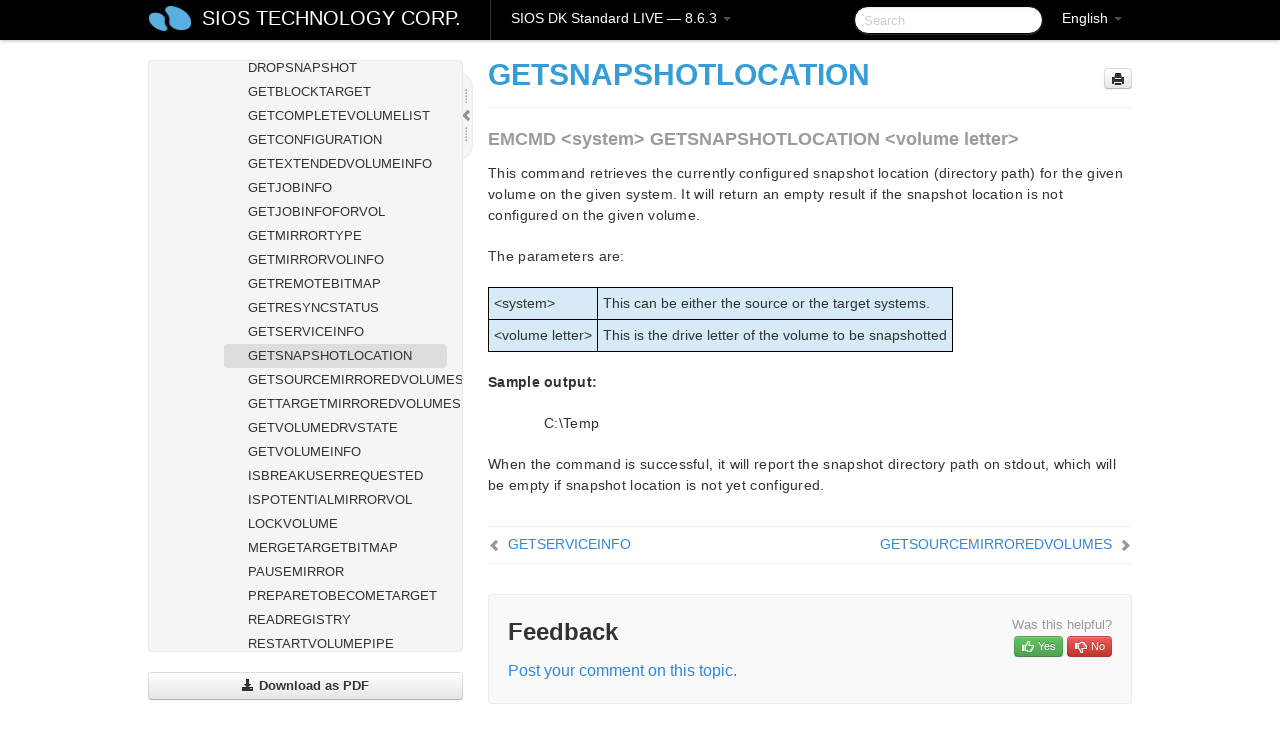

--- FILE ---
content_type: text/html; charset=UTF-8
request_url: https://docs.us.sios.com/dkse/8.6.3/en/topic/getsnapshotlocation
body_size: 73089
content:
    <!DOCTYPE html>
          <html lang="en">
          <head>
        <meta charset="utf-8">
        <title>GETSNAPSHOTLOCATION - SIOS DK Standard  LIVE - 8.6.3</title>
        <meta http-equiv="Content-Type" content="text/html; charset=UTF-8">
        <meta content="width=device-width, initial-scale=1.0" name="viewport">
        <meta name="keywords" content="">
        <meta name="description" content="EMCMD &lt;system&gt; GETSNAPSHOTLOCATION &lt;volume letter&gt; This command retrieves the currently configured snapshot location (directory path) for the given...">
        <meta name="baseUrl" content="https://www.manula.com/">
        
        <link rel="preconnect" href="https://static.manula.com/" crossorigin>
        <link rel="dns-prefetch" href="https://static.manula.com/">
        
            <link rel="preconnect" href="https://cdn.manula.com/" crossorigin>
    <link rel="dns-prefetch" href="https://cdn.manula.com/">
      <meta property="og:type" content="website">
      <meta property="og:site_name" content="SIOS TECHNOLOGY CORP.">
      <link rel="canonical" href="https://docs.us.sios.com/dkse/8.6.3/en/topic/getsnapshotlocation">
      
      <meta name="topic-selected" content="363751" data-slug="getsnapshotlocation">
        <!-- OpenGraph -->
        <meta property="og:title" content="GETSNAPSHOTLOCATION - SIOS DK Standard  LIVE - 8.6.3">
        
                  <meta property="og:image" content="https://manula.r.sizr.io/logo-side/user/1870/img/logo-sios-v-a.png">
                
        <meta property="og:description" content="EMCMD &lt;system&gt; GETSNAPSHOTLOCATION &lt;volume letter&gt; This command retrieves the currently configured snapshot location (directory path) for the given...">
        <meta property="og:url" content="https://docs.us.sios.com/dkse/8.6.3/en/topic/getsnapshotlocation">
        
        <!-- Twitter Card -->
        <meta name="twitter:card" content="summary" />
        <meta name="twitter:site" content="@ManulaSoftware" />
        <meta name="xhrTopicEndpoint" content="https://docs.us.sios.com/dkse/8.6.3/en/xhr-topic">
              <link type="image/x-icon" href="https://cdn.manula.com/user/1870/img/logo-sios-v-lg.png?v=20220118213747" rel="shortcut icon">
      <link rel="apple-touch-icon" href="https://cdn.manula.com/user/1870/img/logo-sios-v-lg.png?v=20220118213747">
            <link rel="stylesheet" href="https://static.manula.com/css/bootstrap-2.0.3.min.css" type="text/css">
    <link rel="stylesheet" href="https://static.manula.com/css/bootstrap-responsive-2.0.3.min.css" type="text/css">
    <link rel="stylesheet" href="https://static.manula.com/css/tippy-theme.6.3.1.light.css" type="text/css">
    <link rel="stylesheet" href="https://static.manula.com/css/screen.css?v=20240402" type="text/css">
    <link rel="stylesheet" href="https://static.manula.com/css/jquery.fancybox-2.1.7.min.css" type="text/css">
    <link rel="stylesheet" href="https://static.manula.com/css/print.css?v=20240402" type="text/css" media="print">

        <style type="text/css">
      .content-wrapper {
        max-width: 1024px;
      }

      pre, code {
        word-break: break-all;
        word-wrap: break-word;
        white-space: pre;
        white-space: pre-wrap;
      }
      pre, code {
        prince-text-replace: '&' '&\200B'
      }

      
              #topic-header h1 {
          color: #369dd8;
          font-family:Helvetica Neue, Helvetica, Arial, sans-serif;
        }
      
      #topic-body, #topic-body p, #topic-body li {
        font-size: 14px;
        font-family: Helvetica Neue, Helvetica, Arial, sans-serif;
        color: #333333;
        line-height: 1.5em;
      }

      #topic-body h1, #topic-body .h1 {
        font-size: 30px;
        font-family: Helvetica Neue, Helvetica, Arial, sans-serif;
        color: #369dd8;
      }
      #topic-body h2, #topic-body .h2 {
        font-size: 24px;
        font-family: Helvetica Neue, Helvetica, Arial, sans-serif;
        color: #369dd8;
      }
      #topic-body h3, #topic-body .h3 {
        font-size: 18px;
        font-family: Helvetica Neue, Helvetica, Arial, sans-serif;
        color: #369dd8;
      }
      #topic-body h4, #topic-body .h4 {
        font-size: 14px;
        font-family: Helvetica Neue, Helvetica, Arial, sans-serif;
        color: #369dd8;
      }
      #topic-body h5, #topic-body .h5 {
        font-size: 14px;
        font-family: Helvetica Neue, Helvetica, Arial, sans-serif;
        color: #369dd8;
      }

      #topic-body h6, #topic-body .h6 {
        font-size: 14px;
        font-family: Helvetica Neue, Helvetica, Arial, sans-serif;
        color: #369dd8;
      }

      #topic-body h7, #topic-body .h7 {
        font-size: 14px;
        font-family: Helvetica Neue, Helvetica, Arial, sans-serif;
        color: #369dd8;
      }


      #topic-body a {
        color: #3287db;
      }
      #topic-body a:hover {
        color: #1065b9;
      }
      
      
      #topic-body sup a {text-decoration: none;}
      
      .search-result h3, .search-result h4 {color: ;}
      .search-result h4 a {color: #3287db;}

                        .navbar-inner {
            background-color: #000000;
            background-image: none;
          }
          .navbar .divider-vertical {
            background-color: #333333;
            border-right-color: #000000;
          }
              
        .navbar .brand, navbar .brand:hover,
        .navbar .nav > li > a, .navbar .nav > li > a:hover {
          color: #ffffff;
          text-shadow: 1px 1px #000000;
          font-family: Helvetica Neue, Helvetica, Arial, sans-serif;
        }
        .navbar-search .search-query {
          border-color: #000000;
        }
        .navbar .btn-navbar {
          background-color: #47aee9;
          background-image: -moz-linear-gradient(top, #58bffa, #369dd8);
          background-image: -ms-linear-gradient(top, #58bffa, #369dd8);
          background-image: -webkit-gradient(linear, 0 0, 0 100%, from(#58bffa), to(#369dd8));
          background-image: -webkit-linear-gradient(top, #58bffa, #369dd8);
          background-image: -o-linear-gradient(top, #58bffa, #369dd8);
          background-image: linear-gradient(top, #58bffa, #369dd8);
          filter: progid:dximagetransform.microsoft.gradient(startColorstr='#58bffa', endColorstr='#369dd8', GradientType=0);
        }
        .navbar .btn-navbar:hover {
          background-color: #58bffa;
        }
        #manual-toc > li > a,
        #manual-toc-phone > li > a {
          color: #369dd8;
          font-family: Helvetica Neue, Helvetica, Arial, sans-serif;
        }

        #manual-toc > li > ul a,
        #manual-toc-phone > li > ul a {
          color: #333333;
          font-family: Helvetica Neue, Helvetica, Arial, sans-serif;
        }
        
        #content .topic-prev-next a,
        #comment-container a.btn-show-comment-form {
          color: #3287db;
        }
        #content .topic-prev-next a:hover,
        #comment-container a.btn-show-comment-form:hover {
          color: #1065b9;
        }
          </style>

    <!--[if IE 8]>
    	<link rel="stylesheet" href="https://static.manula.com/css/screen-ie8.css?v=20240402" type="text/css">
    <![endif]-->

    
          <link rel="stylesheet" href="https://cdn.manula.com/user/1870/1516287033_styles.css?v=20220617175255" type="text/css">
    
    
        
                  <!-- Google Analytics -->
  		  		  <script>
  		        (function(i,s,o,g,r,a,m){i['GoogleAnalyticsObject']=r;i[r]=i[r]||function(){
        (i[r].q=i[r].q||[]).push(arguments)},i[r].l=1*new Date();a=s.createElement(o),
        m=s.getElementsByTagName(o)[0];a.async=1;a.src=g;m.parentNode.insertBefore(a,m)
        })(window,document,'script','https://www.google-analytics.com/analytics.js','ga');
        
                  ga('create', 'UA-37389943-2', 'auto');
          ga('send', 'pageview', {
            'anonymizeIp': true
          });
                
                  ga('create', 'UA-23814819-4', 'auto', 'manulaCustomer');
          ga('manulaCustomer.send', 'pageview', {
            'anonymizeIp': true
          });
              </script>
      <!-- End Google Analytics -->
                      <!-- Google Tag Manager -->
  		  		  <script>
  		          (function(w,d,s,l,i){w[l]=w[l]||[];w[l].push({'gtm.start':
          new Date().getTime(),event:'gtm.js'});var f=d.getElementsByTagName(s)[0],
          j=d.createElement(s),dl=l!='dataLayer'?'&l='+l:'';j.async=true;j.src=
          'https://www.googletagmanager.com/gtm.js?id='+i+dl;f.parentNode.insertBefore(j,f);
          })(window,document,'script','dataLayer','GTM-MP3FRH');
      </script>
      <!-- End Google Tag Manager -->
          </head>
      <body class="media-screen manual topic topic-363751 xhr-topics">
            <div class="navbar navbar-fixed-top">
      <div class="navbar-inner">
        <div class="content-wrapper">
          <div class="container-fluid">

            <!-- company logo -->
                          <a href="https://docs.us.sios.com/dkse"><img src="https://manula.r.sizr.io/logo-top/user/1870/img/symbol-sios-blue-lg.png" class="pull-left custom-nav-logo" alt=""></a>
                        <!-- end company logo -->

            <!-- start languages & login -->
            <ul id="manual-topic-language" class="nav pull-right">
                          <li class="dropdown"><a href="#" class="dropdown-toggle" data-toggle="dropdown">English <b class="caret"></b></a>
                <ul class="dropdown-menu">
                                                                                                                                          <li class="">
                                                  <!-- when on topic page: allow language switch to the same topic in the selected language -->
                          <a href="https://docs.us.sios.com/dkse/8.6.3/ja/topic/getsnapshotlocation" data-lang-url="https://docs.us.sios.com/dkse/8.6.3/ja/topic/">Japanese</a>
                                              </li>
                                                      </ul>
              </li>
                                                      </ul>
            <!-- end languages -->
            <div>
            <!-- phone bar -->
            <div id="nav-phone-branding" class="clearfix">
              <a href="https://docs.us.sios.com/dkse" class="brand brand-phone">SIOS TECHNOLOGY CORP.</a>
              <div class="btn-group pull-left">
                                  <a href="#" class="btn btn-inverse brand brand-phone brand-phone-sub dropdown-toggle" data-toggle="dropdown" style="margin: 0px; border: none; outline: none; box-shadow: none; background: none;">
                    SIOS DK Standard  LIVE &mdash; 8.6.3                                          <span class="caret" style="margin-top: 7px;"></span>
                                      </a>
                                                  <ul class="dropdown-menu">
                                                                <li><a href="https://docs.us.sios.com/dkse?l=en">10.0</a></li>
                                                                <li><a href="https://docs.us.sios.com/dkse?v=8.11.0&l=en">8.11.0</a></li>
                                                                <li><a href="https://docs.us.sios.com/dkse?v=8.10.2&l=en">8.10.2</a></li>
                                                                <li><a href="https://docs.us.sios.com/dkse?v=8.10.1&l=en">8.10.1</a></li>
                                                                <li><a href="https://docs.us.sios.com/dkse?v=8.10.0&l=en">8.10.0</a></li>
                                                                <li><a href="https://docs.us.sios.com/dkse?v=8.9.2&l=en">8.9.2</a></li>
                                                                <li><a href="https://docs.us.sios.com/dkse?v=8.9.1&l=en">8.9.1</a></li>
                                                                <li><a href="https://docs.us.sios.com/dkse?v=8.9.0&l=en">8.9.0</a></li>
                                                                <li><a href="https://docs.us.sios.com/dkse?v=8.8.2&l=en">8.8.2</a></li>
                                                                <li><a href="https://docs.us.sios.com/dkse?v=8.8.1&l=en">8.8.1</a></li>
                                                                <li><a href="https://docs.us.sios.com/dkse?v=8.8.0&l=en">8.8.0</a></li>
                                                                <li><a href="https://docs.us.sios.com/dkse?v=8.7.2&l=en">8.7.2</a></li>
                                      </ul>
                              </div>
            </div>

            <div id="nav-phone-service" class="clearfix">
              <a class="btn btn-navbar toc-toggle" data-toggle="collapse" data-target=".nav-collapse" style="white-space:nowrap;">
                <span class="browse" style="padding-left:25px;">Table of Contents</span>
                <span class="icon-bar"></span>
                <span class="icon-bar"></span>
                <span class="icon-bar"></span>
              </a>
              <!-- copy desktop code for search-box to this place with js -->
            </div>
            <!-- end phone/tablet bar -->


            <!-- desktop/tablet bar -->
            <a class="brand brand-large" href="https://docs.us.sios.com/dkse">
              SIOS TECHNOLOGY CORP.            </a>

            <ul class="nav main">
              <li class="divider-vertical"></li>
                              <li class="dropdown">
                                      <a href="#" class="dropdown-toggle" data-toggle="dropdown">
                      SIOS DK Standard  LIVE &mdash; 8.6.3                      <b class="caret "></b>
                    </a>
                  
                                    <ul class="dropdown-menu">
                                                                <li><a href="https://docs.us.sios.com/dkse?l=en">SIOS DK Standard  LIVE &mdash; 10.0</a></li>
                                                                <li><a href="https://docs.us.sios.com/dkse?v=8.11.0&l=en">SIOS DK Standard  LIVE &mdash; 8.11.0</a></li>
                                                                <li><a href="https://docs.us.sios.com/dkse?v=8.10.2&l=en">SIOS DK Standard  LIVE &mdash; 8.10.2</a></li>
                                                                <li><a href="https://docs.us.sios.com/dkse?v=8.10.1&l=en">SIOS DK Standard  LIVE &mdash; 8.10.1</a></li>
                                                                <li><a href="https://docs.us.sios.com/dkse?v=8.10.0&l=en">SIOS DK Standard  LIVE &mdash; 8.10.0</a></li>
                                                                <li><a href="https://docs.us.sios.com/dkse?v=8.9.2&l=en">SIOS DK Standard  LIVE &mdash; 8.9.2</a></li>
                                                                <li><a href="https://docs.us.sios.com/dkse?v=8.9.1&l=en">SIOS DK Standard  LIVE &mdash; 8.9.1</a></li>
                                                                <li><a href="https://docs.us.sios.com/dkse?v=8.9.0&l=en">SIOS DK Standard  LIVE &mdash; 8.9.0</a></li>
                                                                <li><a href="https://docs.us.sios.com/dkse?v=8.8.2&l=en">SIOS DK Standard  LIVE &mdash; 8.8.2</a></li>
                                                                <li><a href="https://docs.us.sios.com/dkse?v=8.8.1&l=en">SIOS DK Standard  LIVE &mdash; 8.8.1</a></li>
                                                                <li><a href="https://docs.us.sios.com/dkse?v=8.8.0&l=en">SIOS DK Standard  LIVE &mdash; 8.8.0</a></li>
                                                                <li><a href="https://docs.us.sios.com/dkse?v=8.7.2&l=en">SIOS DK Standard  LIVE &mdash; 8.7.2</a></li>
                                      </ul>
                  
                </li>
                          </ul>


            <form method="get" id="manual-topic-search" class="navbar-search pull-right" action="https://docs.us.sios.com/dkse/8.6.3/en/search">
              <input type="text" name="q" value="" class="search-query" placeholder="Search" title="Search">
            </form>
            <!-- end desktop bar -->
            </div>
          </div>
        </div>
      </div>
    </div>

    <div id="nav-phone" class="nav-collapse collapse">
    <div class="well">
      <!-- <h6 style="color: #999; margin-bottom:10px;">Table of Contents</h6> -->
      <!-- copy desktop code for toc to this place with js -->
    </div>
    </div>
      <div class="content-wrapper">
        <div class="container-fluid">
                      <div class="row-fluid">
              <div id="sidebar" class="span4">
                  	<!-- OUTER MENU TOGGLE -->
    <div class="box x-box-set-width box-gn-icon-menu-outer">
  		<a class="alert gn-icon-menu-outer x-toggle-toc-menu" style="display:none;" title=""><img src="https://static.manula.com/img/vgrabber.png" alt="Grab" /><i class="icon-chevron-right"></i><img src="https://static.manula.com/img/vgrabber.png" alt="Grab"/></a>
  	</div>
  	<!-- END OUTER MENU TOGGLE -->
    
    <div class="box box-toc" style="">
  		<!-- INNER MENU TOGGLE -->
  		<a class="gn-icon-menu-inner x-toggle-toc-menu" title="">
  			<span class="arrow-2-3"><img src="https://static.manula.com/img/vgrabber.png" alt="Grab"/><i class="icon-chevron-left"></i><img src="https://static.manula.com/img/vgrabber.png" alt="Grab"/></span>
  		</a>
  		<!-- INNER MENU TOGGLE -->

      <div class="well sidebar-nav">
        <a href="https://docs.us.sios.com/dkse?v=8.6.3&l=en" class="sidebar-logo"><img src="https://manula.r.sizr.io/logo-side/user/1870/img/logo-sios-v-a.png" alt=""></a><ul id="manual-toc" class="toc toc-expandable x-delay-visibility" data-state-id="18365" data-toc-depth-max="1"><li class="divider"></li>
<li class="nav-header" data-product-topic-id="406784" data-topic-id="363685" data-topic-name="sios-datakeeper-for-windows"><a href="https://docs.us.sios.com/dkse/8.6.3/en/topic/sios-datakeeper-for-windows">SIOS DataKeeper for Windows </a></li><li class="divider"></li>
<li class="nav-header" data-product-topic-id="406785" data-topic-id="363686" data-topic-name="datakeeper-quick-start-guide"><a href="https://docs.us.sios.com/dkse/8.6.3/en/topic/datakeeper-quick-start-guide">SIOS DataKeeper for Windows Quick Start Guide</a></li><li class="divider"></li>
<li class="nav-header nav-header-sub" data-product-topic-id="406786" data-topic-id="363687" data-topic-name="sios-datakeeper-for-windows-technical-documentation"><a href="https://docs.us.sios.com/dkse/8.6.3/en/topic/sios-datakeeper-for-windows-technical-documentation"><i class="icon-chevron-down x-show" data-icon-init="icon-chevron-down" data-icon="icon-chevron-right"></i>SIOS DataKeeper for Windows Technical Documentation</a><ul class="toc-display-406786" data-parent-product-topic-id="406786" data-toc-depth="1">
<li class="nav-header-sub" data-product-topic-id="406787" data-topic-id="363688" data-topic-name="intro"><a href="https://docs.us.sios.com/dkse/8.6.3/en/topic/intro"><i class="icon-chevron-down x-show" data-icon-init="icon-chevron-down" data-icon="icon-chevron-right"></i>Introduction</a><ul class="toc-display-406787" data-parent-product-topic-id="406787" data-toc-depth="2">
<li class="" data-product-topic-id="406788" data-topic-id="363689" data-topic-name="topic-to-link-to"><a href="https://docs.us.sios.com/dkse/8.6.3/en/topic/topic-to-link-to">User Interface </a></li>
<li class="nav-header-sub" data-product-topic-id="406789" data-topic-id="363690" data-topic-name="datakeeper-components"><a href="https://docs.us.sios.com/dkse/8.6.3/en/topic/datakeeper-components"><i class="icon-chevron-down x-show" data-icon-init="icon-chevron-down" data-icon="icon-chevron-right"></i>DataKeeper Components </a><ul class="toc-display-406789" data-parent-product-topic-id="406789" data-toc-depth="3">
<li class="" data-product-topic-id="406790" data-topic-id="363691" data-topic-name="datakeeper-service-log-on-id-and-password-selection"><a href="https://docs.us.sios.com/dkse/8.6.3/en/topic/datakeeper-service-log-on-id-and-password-selection">DataKeeper Service Log On ID and Password Selection</a></li></ul></li>
<li class="nav-header-sub" data-product-topic-id="406791" data-topic-id="363692" data-topic-name="understanding-replication"><a href="https://docs.us.sios.com/dkse/8.6.3/en/topic/understanding-replication"><i class="icon-chevron-down x-show" data-icon-init="icon-chevron-down" data-icon="icon-chevron-right"></i>Understanding Replication</a><ul class="toc-display-406791" data-parent-product-topic-id="406791" data-toc-depth="4">
<li class="" data-product-topic-id="406792" data-topic-id="363693" data-topic-name="sios-datakeeper-intent-log"><a href="https://docs.us.sios.com/dkse/8.6.3/en/topic/sios-datakeeper-intent-log">SIOS DataKeeper Intent Log</a></li>
<li class="" data-product-topic-id="406793" data-topic-id="363694" data-topic-name="relocation-of-intent-log"><a href="https://docs.us.sios.com/dkse/8.6.3/en/topic/relocation-of-intent-log">Relocation of Intent Log</a></li>
<li class="" data-product-topic-id="406794" data-topic-id="363695" data-topic-name="resynchronization"><a href="https://docs.us.sios.com/dkse/8.6.3/en/topic/resynchronization">Resynchronization</a></li>
<li class="" data-product-topic-id="406795" data-topic-id="363696" data-topic-name="synchronous-and-asynchronous-mirroring"><a href="https://docs.us.sios.com/dkse/8.6.3/en/topic/synchronous-and-asynchronous-mirroring">Synchronous and Asynchronous Mirroring</a></li>
<li class="" data-product-topic-id="406796" data-topic-id="363697" data-topic-name="read-and-write-operation"><a href="https://docs.us.sios.com/dkse/8.6.3/en/topic/read-and-write-operation">Read and Write Operations</a></li>
<li class="" data-product-topic-id="406797" data-topic-id="363698" data-topic-name="volume-considerations"><a href="https://docs.us.sios.com/dkse/8.6.3/en/topic/volume-considerations">Volume Considerations</a></li>
<li class="" data-product-topic-id="406798" data-topic-id="363699" data-topic-name="specifying-network-cards-for-mirroring"><a href="https://docs.us.sios.com/dkse/8.6.3/en/topic/specifying-network-cards-for-mirroring">Specifying Network Cards for Mirroring</a></li>
<li class="" data-product-topic-id="406799" data-topic-id="363700" data-topic-name="performance-monitor-counters"><a href="https://docs.us.sios.com/dkse/8.6.3/en/topic/performance-monitor-counters">Performance Monitor Counters</a></li></ul></li></ul></li>
<li class="nav-header-sub" data-product-topic-id="406800" data-topic-id="363701" data-topic-name="configuration"><a href="https://docs.us.sios.com/dkse/8.6.3/en/topic/configuration"><i class="icon-chevron-down x-show" data-icon-init="icon-chevron-down" data-icon="icon-chevron-right"></i>Configuration</a><ul class="toc-display-406800" data-parent-product-topic-id="406800" data-toc-depth="5">
<li class="" data-product-topic-id="406801" data-topic-id="363702" data-topic-name="sector-size"><a href="https://docs.us.sios.com/dkse/8.6.3/en/topic/sector-size">Sector Size</a></li>
<li class="" data-product-topic-id="406802" data-topic-id="363703" data-topic-name="network-bandwidth"><a href="https://docs.us.sios.com/dkse/8.6.3/en/topic/network-bandwidth">Network Bandwidth</a></li>
<li class="" data-product-topic-id="406803" data-topic-id="363704" data-topic-name="network-adapter-settings"><a href="https://docs.us.sios.com/dkse/8.6.3/en/topic/network-adapter-settings">Network Adapter Settings</a></li>
<li class="" data-product-topic-id="406804" data-topic-id="363705" data-topic-name="dk-service-log-on-id-and-password-selection"><a href="https://docs.us.sios.com/dkse/8.6.3/en/topic/dk-service-log-on-id-and-password-selection">DataKeeper Service Log On ID and Password Selection</a></li>
<li class="" data-product-topic-id="406805" data-topic-id="363706" data-topic-name="firewall-configurations"><a href="https://docs.us.sios.com/dkse/8.6.3/en/topic/firewall-configurations">Firewall Configurations</a></li>
<li class="" data-product-topic-id="406806" data-topic-id="363707" data-topic-name="high-speed-storage-best-practices"><a href="https://docs.us.sios.com/dkse/8.6.3/en/topic/high-speed-storage-best-practices">High-Speed Storage Best Practices</a></li>
<li class="" data-product-topic-id="406807" data-topic-id="363708" data-topic-name="configuration-of-data-replication-from-a-cluster-node-to-external-dr-site"><a href="https://docs.us.sios.com/dkse/8.6.3/en/topic/configuration-of-data-replication-from-a-cluster-node-to-external-dr-site">Configuration of Data Replication From a Cluster Node to External DR Site</a></li>
<li class="" data-product-topic-id="406808" data-topic-id="363709" data-topic-name="disable-automatically-manage-paging-file-size-for-all-drives"><a href="https://docs.us.sios.com/dkse/8.6.3/en/topic/disable-automatically-manage-paging-file-size-for-all-drives">Disable &#8220;Automatically manage paging file size for all drives&#8221; </a></li>
<li class="nav-header-sub" data-product-topic-id="406809" data-topic-id="363710" data-topic-name="wan-considerations"><a href="https://docs.us.sios.com/dkse/8.6.3/en/topic/wan-considerations"><i class="icon-chevron-down x-show" data-icon-init="icon-chevron-down" data-icon="icon-chevron-right"></i>WAN Considerations</a><ul class="toc-display-406809" data-parent-product-topic-id="406809" data-toc-depth="6">
<li class="" data-product-topic-id="406810" data-topic-id="363711" data-topic-name="initial-synchronization-of-data-across-the-lan-or-wan"><a href="https://docs.us.sios.com/dkse/8.6.3/en/topic/initial-synchronization-of-data-across-the-lan-or-wan">Initial Synchronization of Data Across the LAN or WAN</a></li>
<li class="" data-product-topic-id="406811" data-topic-id="363712" data-topic-name="compression"><a href="https://docs.us.sios.com/dkse/8.6.3/en/topic/compression">Compression</a></li>
<li class="" data-product-topic-id="406812" data-topic-id="363713" data-topic-name="bandwidth-throttle"><a href="https://docs.us.sios.com/dkse/8.6.3/en/topic/bandwidth-throttle">Bandwidth Throttle</a></li></ul></li></ul></li>
<li class="nav-header-sub" data-product-topic-id="406813" data-topic-id="363714" data-topic-name="administration"><a href="https://docs.us.sios.com/dkse/8.6.3/en/topic/administration"><i class="icon-chevron-down x-show" data-icon-init="icon-chevron-down" data-icon="icon-chevron-right"></i>Administration</a><ul class="toc-display-406813" data-parent-product-topic-id="406813" data-toc-depth="7">
<li class="" data-product-topic-id="406814" data-topic-id="363715" data-topic-name="datakeeper-event-log-notification"><a href="https://docs.us.sios.com/dkse/8.6.3/en/topic/datakeeper-event-log-notification">DataKeeper Event Log Notification</a></li>
<li class="" data-product-topic-id="406815" data-topic-id="363716" data-topic-name="primary-server-shutdown"><a href="https://docs.us.sios.com/dkse/8.6.3/en/topic/primary-server-shutdown">Primary Server Shutdown</a></li>
<li class="" data-product-topic-id="406816" data-topic-id="363717" data-topic-name="secondary-server-failures"><a href="https://docs.us.sios.com/dkse/8.6.3/en/topic/secondary-server-failures">Secondary Server Failures</a></li>
<li class="" data-product-topic-id="406817" data-topic-id="363718" data-topic-name="extensive-write-considerations"><a href="https://docs.us.sios.com/dkse/8.6.3/en/topic/extensive-write-considerations">Extensive Write Considerations</a></li>
<li class="" data-product-topic-id="406818" data-topic-id="363719" data-topic-name="chkdsk-considerations"><a href="https://docs.us.sios.com/dkse/8.6.3/en/topic/chkdsk-considerations">CHKDSK Considerations</a></li>
<li class="" data-product-topic-id="406819" data-topic-id="363720" data-topic-name="dksupport"><a href="https://docs.us.sios.com/dkse/8.6.3/en/topic/dksupport">DKSUPPORT</a></li>
<li class="" data-product-topic-id="406820" data-topic-id="363721" data-topic-name="dkhealthcheck"><a href="https://docs.us.sios.com/dkse/8.6.3/en/topic/dkhealthcheck">DKHEALTHCHECK</a></li>
<li class="" data-product-topic-id="406821" data-topic-id="363722" data-topic-name="event-log-considerations"><a href="https://docs.us.sios.com/dkse/8.6.3/en/topic/event-log-considerations">Event Log Considerations</a></li>
<li class="" data-product-topic-id="406822" data-topic-id="363723" data-topic-name="using-disk-management"><a href="https://docs.us.sios.com/dkse/8.6.3/en/topic/using-disk-management">Using Disk Management</a></li>
<li class="" data-product-topic-id="406823" data-topic-id="363724" data-topic-name="registry-entries"><a href="https://docs.us.sios.com/dkse/8.6.3/en/topic/registry-entries">Registry Entries</a></li>
<li class="nav-header-sub" data-product-topic-id="406824" data-topic-id="363725" data-topic-name="using-emcmd-with-sios-datakeeper"><a href="https://docs.us.sios.com/dkse/8.6.3/en/topic/using-emcmd-with-sios-datakeeper"><i class="icon-chevron-down x-show" data-icon-init="icon-chevron-down" data-icon="icon-chevron-right"></i>Using EMCMD with SIOS DataKeeper</a><ul class="toc-display-406824" data-parent-product-topic-id="406824" data-toc-depth="8">
<li class="" data-product-topic-id="406825" data-topic-id="363726" data-topic-name="mirror-state-definitions"><a href="https://docs.us.sios.com/dkse/8.6.3/en/topic/mirror-state-definitions">Mirror State Definitions</a></li>
<li class="" data-product-topic-id="406826" data-topic-id="363727" data-topic-name="breakmirror"><a href="https://docs.us.sios.com/dkse/8.6.3/en/topic/breakmirror">BREAKMIRROR</a></li>
<li class="" data-product-topic-id="406827" data-topic-id="363728" data-topic-name="changemirrorendpoints"><a href="https://docs.us.sios.com/dkse/8.6.3/en/topic/changemirrorendpoints">CHANGEMIRRORENDPOINTS</a></li>
<li class="" data-product-topic-id="406828" data-topic-id="363729" data-topic-name="changemirrortype"><a href="https://docs.us.sios.com/dkse/8.6.3/en/topic/changemirrortype">CHANGEMIRRORTYPE</a></li>
<li class="" data-product-topic-id="406829" data-topic-id="363730" data-topic-name="clearblocktarget"><a href="https://docs.us.sios.com/dkse/8.6.3/en/topic/clearblocktarget">CLEARBLOCKTARGET</a></li>
<li class="" data-product-topic-id="406830" data-topic-id="363731" data-topic-name="clearsnapshotlocation"><a href="https://docs.us.sios.com/dkse/8.6.3/en/topic/clearsnapshotlocation">CLEARSNAPSHOTLOCATION</a></li>
<li class="" data-product-topic-id="406831" data-topic-id="363732" data-topic-name="clearswitchover"><a href="https://docs.us.sios.com/dkse/8.6.3/en/topic/clearswitchover">CLEARSWITCHOVER</a></li>
<li class="" data-product-topic-id="406832" data-topic-id="363733" data-topic-name="continuemirror"><a href="https://docs.us.sios.com/dkse/8.6.3/en/topic/continuemirror">CONTINUEMIRROR</a></li>
<li class="" data-product-topic-id="406833" data-topic-id="363734" data-topic-name="createjob"><a href="https://docs.us.sios.com/dkse/8.6.3/en/topic/createjob">CREATEJOB</a></li>
<li class="" data-product-topic-id="406834" data-topic-id="363735" data-topic-name="createmirror"><a href="https://docs.us.sios.com/dkse/8.6.3/en/topic/createmirror">CREATEMIRROR</a></li>
<li class="" data-product-topic-id="406835" data-topic-id="363736" data-topic-name="deletejob"><a href="https://docs.us.sios.com/dkse/8.6.3/en/topic/deletejob">DELETEJOB</a></li>
<li class="" data-product-topic-id="406836" data-topic-id="363737" data-topic-name="deletelocalmirroronly"><a href="https://docs.us.sios.com/dkse/8.6.3/en/topic/deletelocalmirroronly">DELETELOCALMIRRORONLY</a></li>
<li class="" data-product-topic-id="406837" data-topic-id="363738" data-topic-name="deletemirror"><a href="https://docs.us.sios.com/dkse/8.6.3/en/topic/deletemirror">DELETEMIRROR</a></li>
<li class="" data-product-topic-id="406838" data-topic-id="363739" data-topic-name="dropsnapshot"><a href="https://docs.us.sios.com/dkse/8.6.3/en/topic/dropsnapshot">DROPSNAPSHOT</a></li>
<li class="" data-product-topic-id="406839" data-topic-id="363740" data-topic-name="getblocktarget"><a href="https://docs.us.sios.com/dkse/8.6.3/en/topic/getblocktarget">GETBLOCKTARGET</a></li>
<li class="" data-product-topic-id="406840" data-topic-id="363741" data-topic-name="getcompletevolumelist"><a href="https://docs.us.sios.com/dkse/8.6.3/en/topic/getcompletevolumelist">GETCOMPLETEVOLUMELIST</a></li>
<li class="" data-product-topic-id="406841" data-topic-id="363742" data-topic-name="getconfiguration"><a href="https://docs.us.sios.com/dkse/8.6.3/en/topic/getconfiguration">GETCONFIGURATION</a></li>
<li class="" data-product-topic-id="406842" data-topic-id="363743" data-topic-name="getextendedvolumeinfo"><a href="https://docs.us.sios.com/dkse/8.6.3/en/topic/getextendedvolumeinfo">GETEXTENDEDVOLUMEINFO</a></li>
<li class="" data-product-topic-id="406843" data-topic-id="363744" data-topic-name="getjobinfo"><a href="https://docs.us.sios.com/dkse/8.6.3/en/topic/getjobinfo">GETJOBINFO</a></li>
<li class="" data-product-topic-id="406844" data-topic-id="363745" data-topic-name="getjobinfoforvol"><a href="https://docs.us.sios.com/dkse/8.6.3/en/topic/getjobinfoforvol">GETJOBINFOFORVOL</a></li>
<li class="" data-product-topic-id="406845" data-topic-id="363746" data-topic-name="getmirrortype"><a href="https://docs.us.sios.com/dkse/8.6.3/en/topic/getmirrortype">GETMIRRORTYPE</a></li>
<li class="" data-product-topic-id="406846" data-topic-id="363747" data-topic-name="getmirrorvolinfo"><a href="https://docs.us.sios.com/dkse/8.6.3/en/topic/getmirrorvolinfo">GETMIRRORVOLINFO</a></li>
<li class="" data-product-topic-id="406847" data-topic-id="363748" data-topic-name="getremotebitmap"><a href="https://docs.us.sios.com/dkse/8.6.3/en/topic/getremotebitmap">GETREMOTEBITMAP</a></li>
<li class="" data-product-topic-id="406848" data-topic-id="363749" data-topic-name="getresyncstatus"><a href="https://docs.us.sios.com/dkse/8.6.3/en/topic/getresyncstatus">GETRESYNCSTATUS</a></li>
<li class="" data-product-topic-id="406849" data-topic-id="363750" data-topic-name="getserviceinfo"><a href="https://docs.us.sios.com/dkse/8.6.3/en/topic/getserviceinfo">GETSERVICEINFO</a></li>
<li class="" data-product-topic-id="406850" data-topic-id="363751" data-topic-name="getsnapshotlocation"><a href="https://docs.us.sios.com/dkse/8.6.3/en/topic/getsnapshotlocation">GETSNAPSHOTLOCATION</a></li>
<li class="" data-product-topic-id="406851" data-topic-id="363752" data-topic-name="getsourcemirroredvolumes"><a href="https://docs.us.sios.com/dkse/8.6.3/en/topic/getsourcemirroredvolumes">GETSOURCEMIRROREDVOLUMES</a></li>
<li class="" data-product-topic-id="406852" data-topic-id="363753" data-topic-name="gettargetmirroredvolumes"><a href="https://docs.us.sios.com/dkse/8.6.3/en/topic/gettargetmirroredvolumes">GETTARGETMIRROREDVOLUMES</a></li>
<li class="" data-product-topic-id="406853" data-topic-id="363754" data-topic-name="getvolumedrvstate"><a href="https://docs.us.sios.com/dkse/8.6.3/en/topic/getvolumedrvstate">GETVOLUMEDRVSTATE</a></li>
<li class="" data-product-topic-id="406854" data-topic-id="363755" data-topic-name="getvolumeinfo"><a href="https://docs.us.sios.com/dkse/8.6.3/en/topic/getvolumeinfo">GETVOLUMEINFO</a></li>
<li class="" data-product-topic-id="406855" data-topic-id="363756" data-topic-name="isbreakuserrequested"><a href="https://docs.us.sios.com/dkse/8.6.3/en/topic/isbreakuserrequested">ISBREAKUSERREQUESTED</a></li>
<li class="" data-product-topic-id="406856" data-topic-id="363757" data-topic-name="ispotentialmirrorvol"><a href="https://docs.us.sios.com/dkse/8.6.3/en/topic/ispotentialmirrorvol">ISPOTENTIALMIRRORVOL</a></li>
<li class="" data-product-topic-id="406857" data-topic-id="363758" data-topic-name="lockvolume"><a href="https://docs.us.sios.com/dkse/8.6.3/en/topic/lockvolume">LOCKVOLUME</a></li>
<li class="" data-product-topic-id="406858" data-topic-id="363759" data-topic-name="mergetargetbitmap"><a href="https://docs.us.sios.com/dkse/8.6.3/en/topic/mergetargetbitmap">MERGETARGETBITMAP</a></li>
<li class="" data-product-topic-id="406859" data-topic-id="363760" data-topic-name="pausemirror"><a href="https://docs.us.sios.com/dkse/8.6.3/en/topic/pausemirror">PAUSEMIRROR</a></li>
<li class="" data-product-topic-id="406860" data-topic-id="363761" data-topic-name="preparetobecometarget"><a href="https://docs.us.sios.com/dkse/8.6.3/en/topic/preparetobecometarget">PREPARETOBECOMETARGET</a></li>
<li class="" data-product-topic-id="406861" data-topic-id="363762" data-topic-name="readregistry"><a href="https://docs.us.sios.com/dkse/8.6.3/en/topic/readregistry">READREGISTRY</a></li>
<li class="" data-product-topic-id="406863" data-topic-id="363764" data-topic-name="restartvolumepipe"><a href="https://docs.us.sios.com/dkse/8.6.3/en/topic/restartvolumepipe">RESTARTVOLUMEPIPE</a></li>
<li class="" data-product-topic-id="406864" data-topic-id="363765" data-topic-name="resyncmirror"><a href="https://docs.us.sios.com/dkse/8.6.3/en/topic/resyncmirror">RESYNCMIRROR</a></li>
<li class="" data-product-topic-id="406865" data-topic-id="363766" data-topic-name="setblocktarget"><a href="https://docs.us.sios.com/dkse/8.6.3/en/topic/setblocktarget">SETBLOCKTARGET</a></li>
<li class="" data-product-topic-id="406866" data-topic-id="363767" data-topic-name="setconfiguration"><a href="https://docs.us.sios.com/dkse/8.6.3/en/topic/setconfiguration">SETCONFIGURATION</a></li>
<li class="" data-product-topic-id="406867" data-topic-id="363768" data-topic-name="setsnapshotlocation"><a href="https://docs.us.sios.com/dkse/8.6.3/en/topic/setsnapshotlocation">SETSNAPSHOTLOCATION</a></li>
<li class="" data-product-topic-id="406868" data-topic-id="363769" data-topic-name="stopservice"><a href="https://docs.us.sios.com/dkse/8.6.3/en/topic/stopservice">STOPSERVICE</a></li>
<li class="" data-product-topic-id="406869" data-topic-id="363770" data-topic-name="switchovervolume"><a href="https://docs.us.sios.com/dkse/8.6.3/en/topic/switchovervolume">SWITCHOVERVOLUME</a></li>
<li class="" data-product-topic-id="406870" data-topic-id="363771" data-topic-name="takesnapshot"><a href="https://docs.us.sios.com/dkse/8.6.3/en/topic/takesnapshot">TAKESNAPSHOT</a></li>
<li class="" data-product-topic-id="406871" data-topic-id="363772" data-topic-name="unlockvolume"><a href="https://docs.us.sios.com/dkse/8.6.3/en/topic/unlockvolume">UNLOCKVOLUME</a></li>
<li class="" data-product-topic-id="406872" data-topic-id="363773" data-topic-name="updatejob"><a href="https://docs.us.sios.com/dkse/8.6.3/en/topic/updatejob">UPDATEJOB</a></li>
<li class="" data-product-topic-id="406873" data-topic-id="363774" data-topic-name="updatevolumeinfo"><a href="https://docs.us.sios.com/dkse/8.6.3/en/topic/updatevolumeinfo">UPDATEVOLUMEINFO</a></li></ul></li>
<li class="nav-header-sub" data-product-topic-id="406874" data-topic-id="363775" data-topic-name="using-dkpwrshell-with-sios-datakeeper"><a href="https://docs.us.sios.com/dkse/8.6.3/en/topic/using-dkpwrshell-with-sios-datakeeper"><i class="icon-chevron-down x-show" data-icon-init="icon-chevron-down" data-icon="icon-chevron-right"></i>Using DKPwrShell with SIOS DataKeeper</a><ul class="toc-display-406874" data-parent-product-topic-id="406874" data-toc-depth="9">
<li class="" data-product-topic-id="406875" data-topic-id="363776" data-topic-name="new-datakeepermirror"><a href="https://docs.us.sios.com/dkse/8.6.3/en/topic/new-datakeepermirror">New-DataKeeperMirror</a></li>
<li class="" data-product-topic-id="406876" data-topic-id="363777" data-topic-name="new-datakeeperjob"><a href="https://docs.us.sios.com/dkse/8.6.3/en/topic/new-datakeeperjob">New-DataKeeperJob</a></li>
<li class="" data-product-topic-id="406877" data-topic-id="363778" data-topic-name="remove-datakeepermirror"><a href="https://docs.us.sios.com/dkse/8.6.3/en/topic/remove-datakeepermirror">Remove-DataKeeperMirror</a></li>
<li class="" data-product-topic-id="406878" data-topic-id="363779" data-topic-name="remove-datakeeperjob"><a href="https://docs.us.sios.com/dkse/8.6.3/en/topic/remove-datakeeperjob">Remove-DataKeeperJob</a></li>
<li class="" data-product-topic-id="406879" data-topic-id="363780" data-topic-name="add-datakeeperjobpair"><a href="https://docs.us.sios.com/dkse/8.6.3/en/topic/add-datakeeperjobpair">Add-DataKeeperJobPair</a></li>
<li class="" data-product-topic-id="406880" data-topic-id="363781" data-topic-name="get-datakeepervolumeinfo"><a href="https://docs.us.sios.com/dkse/8.6.3/en/topic/get-datakeepervolumeinfo">Get-DataKeeperVolumeInfo</a></li></ul></li></ul></li>
<li class="nav-header-sub" data-product-topic-id="406881" data-topic-id="363782" data-topic-name="user-guide"><a href="https://docs.us.sios.com/dkse/8.6.3/en/topic/user-guide"><i class="icon-chevron-down x-show" data-icon-init="icon-chevron-down" data-icon="icon-chevron-right"></i>User Guide</a><ul class="toc-display-406881" data-parent-product-topic-id="406881" data-toc-depth="10">
<li class="nav-header-sub" data-product-topic-id="406882" data-topic-id="363783" data-topic-name="getting-started"><a href="https://docs.us.sios.com/dkse/8.6.3/en/topic/getting-started"><i class="icon-chevron-down x-show" data-icon-init="icon-chevron-down" data-icon="icon-chevron-right"></i>Getting Started</a><ul class="toc-display-406882" data-parent-product-topic-id="406882" data-toc-depth="11">
<li class="" data-product-topic-id="406883" data-topic-id="363784" data-topic-name="disk-to-disk"><a href="https://docs.us.sios.com/dkse/8.6.3/en/topic/disk-to-disk">Disk-to-Disk</a></li>
<li class="" data-product-topic-id="406884" data-topic-id="363785" data-topic-name="one-to-one"><a href="https://docs.us.sios.com/dkse/8.6.3/en/topic/one-to-one">One-to-One</a></li>
<li class="" data-product-topic-id="406885" data-topic-id="363786" data-topic-name="one-to-many-multiple-targets"><a href="https://docs.us.sios.com/dkse/8.6.3/en/topic/one-to-many-multiple-targets">One-to-Many (Multiple Targets)</a></li>
<li class="" data-product-topic-id="406886" data-topic-id="363787" data-topic-name="many-to-one"><a href="https://docs.us.sios.com/dkse/8.6.3/en/topic/many-to-one">Many-to-One</a></li>
<li class="" data-product-topic-id="406887" data-topic-id="363788" data-topic-name="n-shared-disk-replicated-to-one"><a href="https://docs.us.sios.com/dkse/8.6.3/en/topic/n-shared-disk-replicated-to-one">N-Shared-Disk Replicated to One</a></li>
<li class="" data-product-topic-id="406888" data-topic-id="363789" data-topic-name="n-shared-disk-replicated-to-n-shared-disk"><a href="https://docs.us.sios.com/dkse/8.6.3/en/topic/n-shared-disk-replicated-to-n-shared-disk">N-Shared-Disk Replicated to N-Shared-Disk</a></li>
<li class="" data-product-topic-id="406889" data-topic-id="363790" data-topic-name="n-shared-disk-replicated-to-multiple-n-shared-disk-targets"><a href="https://docs.us.sios.com/dkse/8.6.3/en/topic/n-shared-disk-replicated-to-multiple-n-shared-disk-targets">N-Shared-Disk Replicated to Multiple N-Shared-Disk Targets</a></li></ul></li>
<li class="nav-header-sub" data-product-topic-id="406890" data-topic-id="363791" data-topic-name="setup"><a href="https://docs.us.sios.com/dkse/8.6.3/en/topic/setup"><i class="icon-chevron-down x-show" data-icon-init="icon-chevron-down" data-icon="icon-chevron-right"></i>Setup</a><ul class="toc-display-406890" data-parent-product-topic-id="406890" data-toc-depth="12">
<li class="" data-product-topic-id="406891" data-topic-id="363792" data-topic-name="setting-up-sios-datakeeper"><a href="https://docs.us.sios.com/dkse/8.6.3/en/topic/setting-up-sios-datakeeper">Setting Up SIOS DataKeeper</a></li>
<li class="" data-product-topic-id="406892" data-topic-id="363793" data-topic-name="connecting-to-a-server"><a href="https://docs.us.sios.com/dkse/8.6.3/en/topic/connecting-to-a-server">Connecting to a Server</a></li>
<li class="" data-product-topic-id="406893" data-topic-id="363794" data-topic-name="disconnecting-from-a-server"><a href="https://docs.us.sios.com/dkse/8.6.3/en/topic/disconnecting-from-a-server">Disconnecting from a Server</a></li>
<li class="" data-product-topic-id="406894" data-topic-id="363795" data-topic-name="creating-a-job"><a href="https://docs.us.sios.com/dkse/8.6.3/en/topic/creating-a-job">Creating a Job</a></li></ul></li>
<li class="nav-header-sub" data-product-topic-id="406895" data-topic-id="363796" data-topic-name="configuring-mirrors"><a href="https://docs.us.sios.com/dkse/8.6.3/en/topic/configuring-mirrors"><i class="icon-chevron-down x-show" data-icon-init="icon-chevron-down" data-icon="icon-chevron-right"></i>Configuring Mirrors</a><ul class="toc-display-406895" data-parent-product-topic-id="406895" data-toc-depth="13">
<li class="" data-product-topic-id="406896" data-topic-id="363797" data-topic-name="creating-a-mirror"><a href="https://docs.us.sios.com/dkse/8.6.3/en/topic/creating-a-mirror">Creating a Mirror</a></li>
<li class="" data-product-topic-id="406897" data-topic-id="363798" data-topic-name="creating-mirrors-with-shared-volumes"><a href="https://docs.us.sios.com/dkse/8.6.3/en/topic/creating-mirrors-with-shared-volumes">Creating Mirrors With Shared Volumes</a></li>
<li class="" data-product-topic-id="406898" data-topic-id="363799" data-topic-name="safe-creation-of-a-shared-storage-volume-resource"><a href="https://docs.us.sios.com/dkse/8.6.3/en/topic/safe-creation-of-a-shared-storage-volume-resource">Safe Creation of a Shared-Storage Volume Resource</a></li>
<li class="" data-product-topic-id="406899" data-topic-id="363800" data-topic-name="creating-mirrors-with-multiple-targets"><a href="https://docs.us.sios.com/dkse/8.6.3/en/topic/creating-mirrors-with-multiple-targets">Creating Mirrors With Multiple Targets</a></li>
<li class="" data-product-topic-id="406900" data-topic-id="363801" data-topic-name="switchover-and-failover-with-multiple-targets"><a href="https://docs.us.sios.com/dkse/8.6.3/en/topic/switchover-and-failover-with-multiple-targets">Switchover and Failover with Multiple Targets</a></li></ul></li>
<li class="nav-header-sub" data-product-topic-id="406901" data-topic-id="363802" data-topic-name="working-with-jobs"><a href="https://docs.us.sios.com/dkse/8.6.3/en/topic/working-with-jobs"><i class="icon-chevron-down x-show" data-icon-init="icon-chevron-down" data-icon="icon-chevron-right"></i>Working With Jobs</a><ul class="toc-display-406901" data-parent-product-topic-id="406901" data-toc-depth="14">
<li class="" data-product-topic-id="406902" data-topic-id="363803" data-topic-name="jobs"><a href="https://docs.us.sios.com/dkse/8.6.3/en/topic/jobs">Jobs</a></li>
<li class="" data-product-topic-id="406903" data-topic-id="363804" data-topic-name="renaming-a-job"><a href="https://docs.us.sios.com/dkse/8.6.3/en/topic/renaming-a-job">Renaming a Job</a></li>
<li class="" data-product-topic-id="406904" data-topic-id="363805" data-topic-name="deleting-a-job"><a href="https://docs.us.sios.com/dkse/8.6.3/en/topic/deleting-a-job">Deleting a Job</a></li>
<li class="" data-product-topic-id="406905" data-topic-id="363806" data-topic-name="reassigning-a-job"><a href="https://docs.us.sios.com/dkse/8.6.3/en/topic/reassigning-a-job">Reassigning a Job</a></li>
<li class="" data-product-topic-id="406906" data-topic-id="363807" data-topic-name="switching-over-a-mirror"><a href="https://docs.us.sios.com/dkse/8.6.3/en/topic/switching-over-a-mirror">Switching Over a Mirror</a></li></ul></li>
<li class="nav-header-sub" data-product-topic-id="406907" data-topic-id="363808" data-topic-name="working-with-mirrors"><a href="https://docs.us.sios.com/dkse/8.6.3/en/topic/working-with-mirrors"><i class="icon-chevron-down x-show" data-icon-init="icon-chevron-down" data-icon="icon-chevron-right"></i>Working With Mirrors</a><ul class="toc-display-406907" data-parent-product-topic-id="406907" data-toc-depth="15">
<li class="" data-product-topic-id="406908" data-topic-id="363809" data-topic-name="managing-mirrors"><a href="https://docs.us.sios.com/dkse/8.6.3/en/topic/managing-mirrors">Managing Mirrors</a></li>
<li class="" data-product-topic-id="406909" data-topic-id="363810" data-topic-name="pause-and-unlock"><a href="https://docs.us.sios.com/dkse/8.6.3/en/topic/pause-and-unlock">Pause and Unlock</a></li>
<li class="" data-product-topic-id="406910" data-topic-id="363811" data-topic-name="continue-and-lock"><a href="https://docs.us.sios.com/dkse/8.6.3/en/topic/continue-and-lock">Continue and Lock</a></li>
<li class="" data-product-topic-id="406911" data-topic-id="363812" data-topic-name="partial-resync"><a href="https://docs.us.sios.com/dkse/8.6.3/en/topic/partial-resync">Partial Resync</a></li>
<li class="" data-product-topic-id="406912" data-topic-id="363813" data-topic-name="break"><a href="https://docs.us.sios.com/dkse/8.6.3/en/topic/break">Break</a></li>
<li class="" data-product-topic-id="406913" data-topic-id="363814" data-topic-name="resync"><a href="https://docs.us.sios.com/dkse/8.6.3/en/topic/resync">Resync</a></li>
<li class="" data-product-topic-id="406914" data-topic-id="363815" data-topic-name="deleting-a-mirror"><a href="https://docs.us.sios.com/dkse/8.6.3/en/topic/deleting-a-mirror">Deleting a Mirror</a></li>
<li class="" data-product-topic-id="406915" data-topic-id="363816" data-topic-name="replacing-a-target"><a href="https://docs.us.sios.com/dkse/8.6.3/en/topic/replacing-a-target">Replacing a Target</a></li>
<li class="" data-product-topic-id="406916" data-topic-id="363817" data-topic-name="datakeeper-volume-resize"><a href="https://docs.us.sios.com/dkse/8.6.3/en/topic/datakeeper-volume-resize">DataKeeper Volume Resize</a></li>
<li class="" data-product-topic-id="406917" data-topic-id="363818" data-topic-name="mirror-properties"><a href="https://docs.us.sios.com/dkse/8.6.3/en/topic/mirror-properties">Mirror Properties</a></li>
<li class="" data-product-topic-id="406918" data-topic-id="363819" data-topic-name="changing-the-compression-level-of-an-existing-mirror"><a href="https://docs.us.sios.com/dkse/8.6.3/en/topic/changing-the-compression-level-of-an-existing-mirror">Changing the Compression Level of an Existing Mirror</a></li></ul></li>
<li class="nav-header-sub" data-product-topic-id="406919" data-topic-id="363820" data-topic-name="working-with-shared-volumes"><a href="https://docs.us.sios.com/dkse/8.6.3/en/topic/working-with-shared-volumes"><i class="icon-chevron-down x-show" data-icon-init="icon-chevron-down" data-icon="icon-chevron-right"></i>Working With Shared Volumes</a><ul class="toc-display-406919" data-parent-product-topic-id="406919" data-toc-depth="16">
<li class="" data-product-topic-id="406920" data-topic-id="363821" data-topic-name="managing-shared-volumes"><a href="https://docs.us.sios.com/dkse/8.6.3/en/topic/managing-shared-volumes">Managing Shared Volumes</a></li>
<li class="" data-product-topic-id="406921" data-topic-id="363822" data-topic-name="adding-a-shared-system"><a href="https://docs.us.sios.com/dkse/8.6.3/en/topic/adding-a-shared-system">Adding a Shared System</a></li>
<li class="" data-product-topic-id="406922" data-topic-id="363823" data-topic-name="removing-a-shared-system"><a href="https://docs.us.sios.com/dkse/8.6.3/en/topic/removing-a-shared-system">Removing a Shared System</a></li></ul></li>
<li class="nav-header-sub" data-product-topic-id="406923" data-topic-id="363824" data-topic-name="using-microsoft-iscsi-target-with-datakeeper-on-windows-2012"><a href="https://docs.us.sios.com/dkse/8.6.3/en/topic/using-microsoft-iscsi-target-with-datakeeper-on-windows-2012"><i class="icon-chevron-down x-show" data-icon-init="icon-chevron-down" data-icon="icon-chevron-right"></i>Using Microsoft iSCSI Target With DataKeeper on Windows 2012</a><ul class="toc-display-406923" data-parent-product-topic-id="406923" data-toc-depth="17">
<li class="" data-product-topic-id="406924" data-topic-id="363825" data-topic-name="installation-of-the-iscsi-target"><a href="https://docs.us.sios.com/dkse/8.6.3/en/topic/installation-of-the-iscsi-target">Installation of the iSCSI Target</a></li>
<li class="" data-product-topic-id="406925" data-topic-id="363826" data-topic-name="mirror-creation-and-cluster-configuration"><a href="https://docs.us.sios.com/dkse/8.6.3/en/topic/mirror-creation-and-cluster-configuration">Mirror Creation and Cluster Configuration</a></li>
<li class="" data-product-topic-id="406926" data-topic-id="363827" data-topic-name="creation-of-iscsi-virtual-disks"><a href="https://docs.us.sios.com/dkse/8.6.3/en/topic/creation-of-iscsi-virtual-disks">Creation of iSCSI Virtual Disks</a></li>
<li class="" data-product-topic-id="406927" data-topic-id="363828" data-topic-name="setup-of-iscsi-initiator-on-windows-2012"><a href="https://docs.us.sios.com/dkse/8.6.3/en/topic/setup-of-iscsi-initiator-on-windows-2012">Setup of iSCSI Initiator on Windows 2012</a></li></ul></li>
<li class="" data-product-topic-id="406928" data-topic-id="363829" data-topic-name="datakeeper-notification-icon"><a href="https://docs.us.sios.com/dkse/8.6.3/en/topic/datakeeper-notification-icon">DataKeeper Notification Icon</a></li>
<li class="" data-product-topic-id="406929" data-topic-id="363830" data-topic-name="datakeeper-target-snapshot"><a href="https://docs.us.sios.com/dkse/8.6.3/en/topic/datakeeper-target-snapshot">DataKeeper Target Snapshot</a></li>
<li class="" data-product-topic-id="406930" data-topic-id="363831" data-topic-name="using-sios-datakeeper-standard-edition-to-provide-disaster-recovery-for-hyper-v-virtual-machines"><a href="https://docs.us.sios.com/dkse/8.6.3/en/topic/using-sios-datakeeper-standard-edition-to-provide-disaster-recovery-for-hyper-v-virtual-machines">Using SIOS DataKeeper Standard Edition To Provide Disaster Recovery For Hyper-V Virtual Machines</a></li></ul></li>
<li class="nav-header-sub" data-product-topic-id="406931" data-topic-id="363832" data-topic-name="faqs"><a href="https://docs.us.sios.com/dkse/8.6.3/en/topic/faqs"><i class="icon-chevron-down x-show" data-icon-init="icon-chevron-down" data-icon="icon-chevron-right"></i>FAQs</a><ul class="toc-display-406931" data-parent-product-topic-id="406931" data-toc-depth="18">
<li class="" data-product-topic-id="406932" data-topic-id="363833" data-topic-name="awareness-of-windows-filenames-and-directory-names"><a href="https://docs.us.sios.com/dkse/8.6.3/en/topic/awareness-of-windows-filenames-and-directory-names">Awareness of Windows Filenames and Directory Names</a></li>
<li class="" data-product-topic-id="406933" data-topic-id="363834" data-topic-name="aws-issues-and-workarounds"><a href="https://docs.us.sios.com/dkse/8.6.3/en/topic/aws-issues-and-workarounds">AWS Issues and Workarounds</a></li>
<li class="" data-product-topic-id="406934" data-topic-id="363835" data-topic-name="change-mirror-endpoints"><a href="https://docs.us.sios.com/dkse/8.6.3/en/topic/change-mirror-endpoints">Change Mirror Endpoints</a></li>
<li class="" data-product-topic-id="406935" data-topic-id="363836" data-topic-name="change-mirror-type"><a href="https://docs.us.sios.com/dkse/8.6.3/en/topic/change-mirror-type">Change Mirror Type</a></li>
<li class="" data-product-topic-id="406936" data-topic-id="363837" data-topic-name="create-a-mirror-and-rename-job-and-delete-job-actions-grayed-out"><a href="https://docs.us.sios.com/dkse/8.6.3/en/topic/create-a-mirror-and-rename-job-and-delete-job-actions-grayed-out">Create a Mirror and Rename Job and Delete Job Actions Grayed Out</a></li>
<li class="" data-product-topic-id="406937" data-topic-id="363838" data-topic-name="data-transfer-network-protocols"><a href="https://docs.us.sios.com/dkse/8.6.3/en/topic/data-transfer-network-protocols">Data Transfer Network Protocols</a></li>
<li class="" data-product-topic-id="406938" data-topic-id="363839" data-topic-name="delete-and-switchover-actions-grayed-out"><a href="https://docs.us.sios.com/dkse/8.6.3/en/topic/delete-and-switchover-actions-grayed-out">Delete and Switchover Actions Grayed Out</a></li>
<li class="" data-product-topic-id="406939" data-topic-id="363840" data-topic-name="deleting-a-mirror-faq"><a href="https://docs.us.sios.com/dkse/8.6.3/en/topic/deleting-a-mirror-faq">Deleting a Mirror </a></li>
<li class="" data-product-topic-id="406940" data-topic-id="363841" data-topic-name="error-messages-log"><a href="https://docs.us.sios.com/dkse/8.6.3/en/topic/error-messages-log">Error Messages Log</a></li>
<li class="" data-product-topic-id="406941" data-topic-id="363842" data-topic-name="inability-to-create-a-mirror"><a href="https://docs.us.sios.com/dkse/8.6.3/en/topic/inability-to-create-a-mirror">Inability to Create a Mirror</a></li>
<li class="" data-product-topic-id="406942" data-topic-id="363843" data-topic-name="network-disconnect"><a href="https://docs.us.sios.com/dkse/8.6.3/en/topic/network-disconnect">Network Disconnect</a></li>
<li class="" data-product-topic-id="406943" data-topic-id="363844" data-topic-name="reclaim-full-capacity-of-target-drive"><a href="https://docs.us.sios.com/dkse/8.6.3/en/topic/reclaim-full-capacity-of-target-drive">Reclaim Full Capacity of Target Drive</a></li>
<li class="" data-product-topic-id="406944" data-topic-id="363845" data-topic-name="resize-or-grow-mirrored-volumes"><a href="https://docs.us.sios.com/dkse/8.6.3/en/topic/resize-or-grow-mirrored-volumes">Resize or Grow Mirrored Volumes</a></li>
<li class="" data-product-topic-id="406945" data-topic-id="363846" data-topic-name="split-brain-faqs"><a href="https://docs.us.sios.com/dkse/8.6.3/en/topic/split-brain-faqs">Split-Brain FAQs</a></li>
<li class="" data-product-topic-id="406946" data-topic-id="363847" data-topic-name="stop-replication-between-source-and-target"><a href="https://docs.us.sios.com/dkse/8.6.3/en/topic/stop-replication-between-source-and-target">Stop Replication Between Source and Target</a></li>
<li class="" data-product-topic-id="406947" data-topic-id="363848" data-topic-name="using-volume-shadow-copy"><a href="https://docs.us.sios.com/dkse/8.6.3/en/topic/using-volume-shadow-copy">Using Volume Shadow Copy</a></li>
<li class="" data-product-topic-id="406948" data-topic-id="363849" data-topic-name="volumes-unavailable-for-mirroring"><a href="https://docs.us.sios.com/dkse/8.6.3/en/topic/volumes-unavailable-for-mirroring">Volumes Unavailable for Mirroring</a></li></ul></li>
<li class="nav-header-sub" data-product-topic-id="406949" data-topic-id="363850" data-topic-name="troubleshooting"><a href="https://docs.us.sios.com/dkse/8.6.3/en/topic/troubleshooting"><i class="icon-chevron-down x-show" data-icon-init="icon-chevron-down" data-icon="icon-chevron-right"></i>Troubleshooting</a><ul class="toc-display-406949" data-parent-product-topic-id="406949" data-toc-depth="19">
<li class="nav-header-sub" data-product-topic-id="406950" data-topic-id="363851" data-topic-name="known-issues"><a href="https://docs.us.sios.com/dkse/8.6.3/en/topic/known-issues"><i class="icon-chevron-down x-show" data-icon-init="icon-chevron-down" data-icon="icon-chevron-right"></i>Known Issues and Workarounds</a><ul class="toc-display-406950" data-parent-product-topic-id="406950" data-toc-depth="20">
<li class="" data-product-topic-id="406951" data-topic-id="363852" data-topic-name="access-to-designated-volume-denied"><a href="https://docs.us.sios.com/dkse/8.6.3/en/topic/access-to-designated-volume-denied">Access to Designated Volume Denied</a></li>
<li class="" data-product-topic-id="406952" data-topic-id="363853" data-topic-name="failed-to-create-mirror"><a href="https://docs.us.sios.com/dkse/8.6.3/en/topic/failed-to-create-mirror">Failed to Create Mirror</a></li>
<li class="" data-product-topic-id="406953" data-topic-id="363854" data-topic-name="maxresyncpasses-value"><a href="https://docs.us.sios.com/dkse/8.6.3/en/topic/maxresyncpasses-value">MaxResyncPasses Value</a></li>
<li class="" data-product-topic-id="406954" data-topic-id="363855" data-topic-name="mirroring-with-dynamic-disks"><a href="https://docs.us.sios.com/dkse/8.6.3/en/topic/mirroring-with-dynamic-disks">Mirroring with Dynamic Disks</a></li>
<li class="" data-product-topic-id="406955" data-topic-id="363856" data-topic-name="server-login-accounts-and-passwords-must-be-same-on-each-server-in-the-cluster"><a href="https://docs.us.sios.com/dkse/8.6.3/en/topic/server-login-accounts-and-passwords-must-be-same-on-each-server-in-the-cluster">Server Login Accounts and Passwords Must Be Same on Each Server in the Cluster</a></li>
<li class="" data-product-topic-id="406956" data-topic-id="363857" data-topic-name="system-event-log-create-mirror-failed-in-the-gui"><a href="https://docs.us.sios.com/dkse/8.6.3/en/topic/system-event-log-create-mirror-failed-in-the-gui">System Event Log &#8211; Create Mirror Failed in the GUI</a></li>
<li class="" data-product-topic-id="406957" data-topic-id="363858" data-topic-name="unable-to-determine-previous-install-path"><a href="https://docs.us.sios.com/dkse/8.6.3/en/topic/unable-to-determine-previous-install-path">Unable to Determine Previous Install Path</a></li>
<li class="" data-product-topic-id="406958" data-topic-id="363859" data-topic-name="user-interface-failed-to-create-mirror"><a href="https://docs.us.sios.com/dkse/8.6.3/en/topic/user-interface-failed-to-create-mirror">User Interface &#8211; Failed to Create Mirror</a></li>
<li class="" data-product-topic-id="406959" data-topic-id="363860" data-topic-name="user-interface-shows-only-one-side-of-the-mirror"><a href="https://docs.us.sios.com/dkse/8.6.3/en/topic/user-interface-shows-only-one-side-of-the-mirror">User Interface &#8211; Shows Only One Side of the Mirror</a></li>
<li class="nav-header-sub" data-product-topic-id="406960" data-topic-id="363861" data-topic-name="windows-server-2012-specific-issues"><a href="https://docs.us.sios.com/dkse/8.6.3/en/topic/windows-server-2012-specific-issues"><i class="icon-chevron-down x-show" data-icon-init="icon-chevron-down" data-icon="icon-chevron-right"></i>Windows Server 2012 Specific Issues</a><ul class="toc-display-406960" data-parent-product-topic-id="406960" data-toc-depth="21">
<li class="" data-product-topic-id="406961" data-topic-id="363862" data-topic-name="windows-server-2012-mmc-snap-in-crash"><a href="https://docs.us.sios.com/dkse/8.6.3/en/topic/windows-server-2012-mmc-snap-in-crash">Windows Server 2012 MMC Snap-in Crash</a></li>
<li class="" data-product-topic-id="406962" data-topic-id="363863" data-topic-name="windows-server-2012-iscsi-target-role-does-not-support-dynamic-disks"><a href="https://docs.us.sios.com/dkse/8.6.3/en/topic/windows-server-2012-iscsi-target-role-does-not-support-dynamic-disks">Windows Server 2012 iSCSI Target Role Does Not Support Dynamic Disks</a></li>
<li class="" data-product-topic-id="406963" data-topic-id="363864" data-topic-name="windows-server-2012-nic-teaming-issue"><a href="https://docs.us.sios.com/dkse/8.6.3/en/topic/windows-server-2012-nic-teaming-issue">Windows Server 2012 NIC Teaming Issue</a></li></ul></li></ul></li>
<li class="nav-header-sub" data-product-topic-id="406964" data-topic-id="363865" data-topic-name="restrictions"><a href="https://docs.us.sios.com/dkse/8.6.3/en/topic/restrictions"><i class="icon-chevron-down x-show" data-icon-init="icon-chevron-down" data-icon="icon-chevron-right"></i>Restrictions</a><ul class="toc-display-406964" data-parent-product-topic-id="406964" data-toc-depth="22">
<li class="" data-product-topic-id="406965" data-topic-id="363866" data-topic-name="bitlocker-does-not-support-datakeeper"><a href="https://docs.us.sios.com/dkse/8.6.3/en/topic/bitlocker-does-not-support-datakeeper">Bitlocker Does Not Support DataKeeper</a></li>
<li class="" data-product-topic-id="406966" data-topic-id="363867" data-topic-name="changemirrorendpoints-restriction"><a href="https://docs.us.sios.com/dkse/8.6.3/en/topic/changemirrorendpoints-restriction">CHANGEMIRRORENDPOINTS</a></li>
<li class="" data-product-topic-id="406967" data-topic-id="363868" data-topic-name="chkdsk"><a href="https://docs.us.sios.com/dkse/8.6.3/en/topic/chkdsk">CHKDSK</a></li>
<li class="" data-product-topic-id="406968" data-topic-id="363869" data-topic-name="datakeeper-volume-resize-restriction"><a href="https://docs.us.sios.com/dkse/8.6.3/en/topic/datakeeper-volume-resize-restriction">DataKeeper Volume Resize Restriction</a></li>
<li class="" data-product-topic-id="406969" data-topic-id="363870" data-topic-name="directory-for-bitmap-must-be-created-prior-to-relocation"><a href="https://docs.us.sios.com/dkse/8.6.3/en/topic/directory-for-bitmap-must-be-created-prior-to-relocation">Directory for Bitmap Must Be Created Prior to Relocation</a></li>
<li class="" data-product-topic-id="406970" data-topic-id="363871" data-topic-name="duplicate-ip-addresses-disallowed-within-a-job"><a href="https://docs.us.sios.com/dkse/8.6.3/en/topic/duplicate-ip-addresses-disallowed-within-a-job">Duplicate IP Addresses Disallowed Within a Job</a></li>
<li class="" data-product-topic-id="406971" data-topic-id="363872" data-topic-name="intensive-i-o-with-synchronous-replication"><a href="https://docs.us.sios.com/dkse/8.6.3/en/topic/intensive-i-o-with-synchronous-replication">Intensive I-O with Synchronous Replication</a></li></ul></li></ul></li></ul></li></ul>      </div>

                      <a href="https://www.manula.com/manuals/sios-technology-corp/dkse/8.6.3/en/pdf" class="btn btn-block download-pdf" target="_blank" rel="noopener nofollow">
          <i class="icon-download-alt"></i> Download as PDF        </a>
            
      <div class="clearfix"></div>
    </div>
              </div>
              <div id="content" class="span8">
                  
          
            
              <div id="topic-header" class="page-header">
              <a href="#" class="btn btn-mini pull-right print-page" title="Print page" style="margin-top: 8px;"><i class="icon-print"></i></a>
        <h1>
          GETSNAPSHOTLOCATION        </h1>
      </div>
      
            
      <div id="topic-body" data-highlight="">
                    
            <h3><span class="color-gray">EMCMD &lt;system&gt; GETSNAPSHOTLOCATION &lt;volume letter&gt;</span></h3>

<p>This command retrieves the currently configured snapshot location (directory path) for the given volume on the given system. It will return an empty result if the snapshot location is not configured on the given volume.</p>

<p>The parameters are:</p>

<table>
	<tbody class="toplist" style="background:#D6EAF8;">
		<tr>
			<td> &lt;system&gt; </td>
			<td> This can be either the source or the target systems. </td>
		</tr>
		<tr>
			<td> &lt;volume letter&gt; </td>
			<td> 	This is the drive letter of the volume to be snapshotted </td>
		</tr>
	</tbody>
</table>

<p><strong>Sample output:</strong></p>

<p style="padding-left:4em;">C:\Temp</p>

<p>When the command is successful, it will report the snapshot directory path on stdout, which will be empty if snapshot location is not yet configured.</p>            
              
              </div>
      
      <div class="clearfix"></div>
      
              <div class="topic-prev-next">
                      <div class="prev">
              <div class="icon"><i class="icon-chevron-left"></i></div>
              <a href="https://docs.us.sios.com/dkse/8.6.3/en/topic/getserviceinfo" data-topic-name="getserviceinfo">
                GETSERVICEINFO              </a>
            </div>
                                <div class="next">
              <div class="icon"><i class="icon-chevron-right"></i></div>
              <a href="https://docs.us.sios.com/dkse/8.6.3/en/topic/getsourcemirroredvolumes" data-topic-name="getsourcemirroredvolumes">
                GETSOURCEMIRROREDVOLUMES              </a>
            </div>
                    <div class="clearfix"></div>
        </div>
      
              <div id="feedback-container" class="well well-lighter" style="margin-top: 20px;">
                      <h2 id="feedback" class="pull-left">Feedback</h2>
          
                      <form id="rate-topic" class="pull-right">
              <input name="action" type="hidden" value="rate_topic">
              <input name="actionurl" type="hidden" value="https://www.manula.com/manuals">
              <input name="account" type="hidden" value="sios-technology-corp">
              <input name="product" type="hidden" value="dkse">
              <input name="version" type="hidden" value="8.6.3">
              <input name="topic-id" type="hidden" value="363751">
              <input name="language-code" type="hidden" value="en">
              <input name="rating" type="hidden" value="">
              
              <div id="rate-topic-content" class="row-fluid">
                <div class="">
                  <h3>Was this helpful?</h3>
                </div>
                <div class="rate-buttons pull-right">
                  <span class="btn btn-mini btn-success rate" data-rating="1"><i class="icon-thumbs-up icon-white"></i> Yes</span>
                  <span class="btn btn-mini btn-danger rate" data-rating="0"><i class="icon-thumbs-down icon-white"></i> No</span>
                </div>
              </div>
              <div id="msg-rating" class="hide">
              	<div id="msg-rating-0-1"><div class="alert alert-error" style="margin-top: 10px;">You indicated this topic was not helpful to you ...</div></div>
              	<div id="msg-rating-0-2">Could you please leave a comment telling us why? Thank you!</div>
              </div>
            </form>
          
          <div class="clearfix"></div>
          <div id="vote-success-title" class="alert alert-success hide" style="margin-top: 10px;">
            <button data-dismiss="alert" class="close" type="button">×</button> Thanks for your feedback.          </div>
          
                      <div id="comment-container">
              <p class="lead flat" id="post-comment-title">
                <a href="#comment-form" class="btn-show-comment-form">Post your comment on this topic.</a>
              </p>
  
              <form id="comment-form" class="hide" data-invalid-input-msg="Please fill out all required fields.">
                <a name="comment-form"></a>
                <input name="action" type="hidden" value="comment_topic">
                <input name="actionurl" type="hidden" value="https://www.manula.com/manuals">
                <input name="account" type="hidden" value="sios-technology-corp">
                <input name="product" type="hidden" value="dkse">
                <input name="version" type="hidden" value="8.6.3">
                <input name="topic-id" type="hidden" value="363751">
                <input name="language-code" type="hidden" value="en">
                
                <div class="row-fluid">
                  <div class="control-group span6">
                    <label class="control-label"><b>Your name *</b></label>
                    <div class="controls">
                      <input name="comment-name" type="text" value="" class="span12">
                    </div>
                  </div>
          
                  <div class="control-group span6">
                    <label class="control-label"><b>Your e-mail address *</b></label>
                    <div class="controls">
                      <input name="comment-email" type="email" value="" class="span12">
                    </div>
                  </div>
                </div>
                
                <div class="control-group">
                  <label class="control-label"><b>Comment *</b></label>
                  <div class="controls">
                    <textarea name="comment-content" rows="4" cols="" class="span12"></textarea>
                  </div>
                </div>
    
                                
                <span class="btn btn-large btn-primary pull-right" data-button-action="post">Post Comment</span>
                <div class="clearfix"></div>
              </form>
              
                              
            </div>
                  </div>
          
                        <div id="footer">
              Copyright &copy; 2026 SIOS TECHNOLOGY CORP.      
          </div>
              </div>
            </div>
                  </div>
      </div>
                <script src="https://static.manula.com/js/jquery-3.5.0.min.js"></script>
        <script src="https://static.manula.com/js/jquery-migrate-3.3.0.min.js"></script>
        <script src="https://static.manula.com/js/bootstrap-2.0.3.min.js"></script>
        <script src="https://static.manula.com/js/jquery.plugins.js?v=20240402"></script>
        
            <script type="text/javascript" src="https://static.manula.com/js/popper-2.9.1.min.js"></script>
    <script type="text/javascript" src="https://static.manula.com/js/tippy-bundle.6.3.1.umd.min.js"></script>
    <script type="text/javascript" src="https://static.manula.com/js/jquery.manula.js?v=20240402"></script>
    <script type="text/javascript" src="https://static.manula.com/js/jquery.fancybox-2.1.7.min.js"></script>
    
          </body>
    </html>
